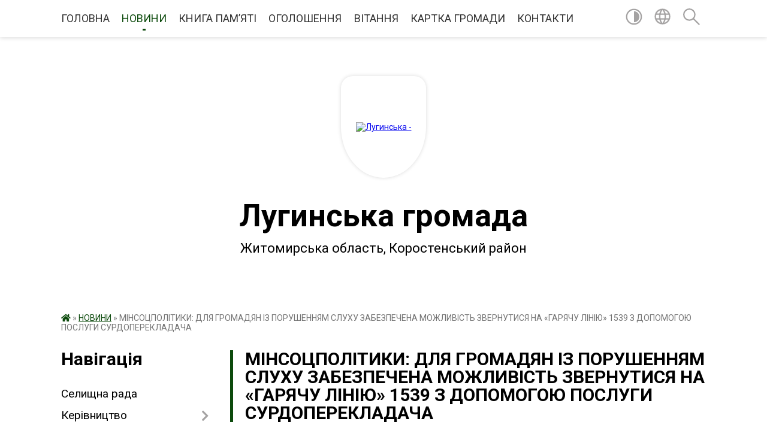

--- FILE ---
content_type: text/html; charset=UTF-8
request_url: https://lugynska-gromada.gov.ua/news/1616571816/
body_size: 15123
content:
<!DOCTYPE html>
<html lang="uk">
<head>
	<!--[if IE]><meta http-equiv="X-UA-Compatible" content="IE=edge"><![endif]-->
	<meta charset="utf-8">
	<meta name="viewport" content="width=device-width, initial-scale=1">
	<!--[if IE]><script>
		document.createElement('header');
		document.createElement('nav');
		document.createElement('main');
		document.createElement('section');
		document.createElement('article');
		document.createElement('aside');
		document.createElement('footer');
		document.createElement('figure');
		document.createElement('figcaption');
	</script><![endif]-->
	<title>МІНСОЦПОЛІТИКИ: ДЛЯ ГРОМАДЯН ІЗ ПОРУШЕННЯМ СЛУХУ ЗАБЕЗПЕЧЕНА МОЖЛИВІСТЬ ЗВЕРНУТИСЯ НА «ГАРЯЧУ ЛІНІЮ» 1539 З ДОПОМОГОЮ ПОСЛУГИ СУРДОПЕРЕКЛАДАЧА | Лугинська громада</title>
	<meta name="description" content="Для громадян із порушенням слуху забезпечена можливість звернутися на &amp;laquo;гарячу лінію&amp;raquo; 1539 з допомогою послуги сурдоперекладача. . . Про це повідомляє Міністерство соціальної політики України. . . Це офіційний">
	<meta name="keywords" content="04346114, МІНСОЦПОЛІТИКИ:, ДЛЯ, ГРОМАДЯН, ІЗ, ПОРУШЕННЯМ, СЛУХУ, ЗАБЕЗПЕЧЕНА, МОЖЛИВІСТЬ, ЗВЕРНУТИСЯ, НА, «ГАРЯЧУ, ЛІНІЮ», 1539, З, ДОПОМОГОЮ, ПОСЛУГИ, СУРДОПЕРЕКЛАДАЧА, |, Лугинська, громада">

	
		<meta property="og:image" content="https://rada.info/upload/users_files/04346114/gerb/IMG-e868ea1114ca05135d7c2a0b51c7e6a8-V.png">
	<meta property="og:image:width" content="104">
	<meta property="og:image:height" content="140">
			<meta property="og:title" content="МІНСОЦПОЛІТИКИ: ДЛЯ ГРОМАДЯН ІЗ ПОРУШЕННЯМ СЛУХУ ЗАБЕЗПЕЧЕНА МОЖЛИВІСТЬ ЗВЕРНУТИСЯ НА «ГАРЯЧУ ЛІНІЮ» 1539 З ДОПОМОГОЮ ПОСЛУГИ СУРДОПЕРЕКЛАДАЧА">
			<meta property="og:description" content="Для громадян із порушенням слуху забезпечена можливість звернутися на&amp;nbsp;&amp;laquo;гарячу лінію&amp;raquo; 1539&amp;nbsp;з допомогою послуги сурдоперекладача.&amp;nbsp;">
			<meta property="og:type" content="article">
	<meta property="og:url" content="https://lugynska-gromada.gov.ua/news/1616571816/">
		
		<link rel="apple-touch-icon" sizes="57x57" href="https://gromada.org.ua/apple-icon-57x57.png">
	<link rel="apple-touch-icon" sizes="60x60" href="https://gromada.org.ua/apple-icon-60x60.png">
	<link rel="apple-touch-icon" sizes="72x72" href="https://gromada.org.ua/apple-icon-72x72.png">
	<link rel="apple-touch-icon" sizes="76x76" href="https://gromada.org.ua/apple-icon-76x76.png">
	<link rel="apple-touch-icon" sizes="114x114" href="https://gromada.org.ua/apple-icon-114x114.png">
	<link rel="apple-touch-icon" sizes="120x120" href="https://gromada.org.ua/apple-icon-120x120.png">
	<link rel="apple-touch-icon" sizes="144x144" href="https://gromada.org.ua/apple-icon-144x144.png">
	<link rel="apple-touch-icon" sizes="152x152" href="https://gromada.org.ua/apple-icon-152x152.png">
	<link rel="apple-touch-icon" sizes="180x180" href="https://gromada.org.ua/apple-icon-180x180.png">
	<link rel="icon" type="image/png" sizes="192x192"  href="https://gromada.org.ua/android-icon-192x192.png">
	<link rel="icon" type="image/png" sizes="32x32" href="https://gromada.org.ua/favicon-32x32.png">
	<link rel="icon" type="image/png" sizes="96x96" href="https://gromada.org.ua/favicon-96x96.png">
	<link rel="icon" type="image/png" sizes="16x16" href="https://gromada.org.ua/favicon-16x16.png">
	<link rel="manifest" href="https://gromada.org.ua/manifest.json">
	<meta name="msapplication-TileColor" content="#ffffff">
	<meta name="msapplication-TileImage" content="https://gromada.org.ua/ms-icon-144x144.png">
	<meta name="theme-color" content="#ffffff">
	
	
		<meta name="robots" content="">
	
	<link href="https://fonts.googleapis.com/css?family=Merriweather:400i,700|Roboto:400,400i,700,700i&amp;subset=cyrillic-ext" rel="stylesheet">

    <link rel="preload" href="https://cdnjs.cloudflare.com/ajax/libs/font-awesome/5.9.0/css/all.min.css" as="style">
	<link rel="stylesheet" href="https://cdnjs.cloudflare.com/ajax/libs/font-awesome/5.9.0/css/all.min.css" integrity="sha512-q3eWabyZPc1XTCmF+8/LuE1ozpg5xxn7iO89yfSOd5/oKvyqLngoNGsx8jq92Y8eXJ/IRxQbEC+FGSYxtk2oiw==" crossorigin="anonymous" referrerpolicy="no-referrer" />
	
    <link rel="preload" href="//gromada.org.ua/themes/red/css/styles_vip.css?v=2.3" as="style">
	<link rel="stylesheet" href="//gromada.org.ua/themes/red/css/styles_vip.css?v=2.3">
	<link rel="stylesheet" href="//gromada.org.ua/themes/red/css/5885/theme_vip.css?v=1769428423">
	
		<!--[if lt IE 9]>
	<script src="https://oss.maxcdn.com/html5shiv/3.7.2/html5shiv.min.js"></script>
	<script src="https://oss.maxcdn.com/respond/1.4.2/respond.min.js"></script>
	<![endif]-->
	<!--[if gte IE 9]>
	<style type="text/css">
		.gradient { filter: none; }
	</style>
	<![endif]-->

</head>
<body class="">

	<a href="#top_menu" class="skip-link link" aria-label="Перейти до головного меню (Alt+1)" accesskey="1">Перейти до головного меню (Alt+1)</a>
	<a href="#left_menu" class="skip-link link" aria-label="Перейти до бічного меню (Alt+2)" accesskey="2">Перейти до бічного меню (Alt+2)</a>
    <a href="#main_content" class="skip-link link" aria-label="Перейти до головного вмісту (Alt+3)" accesskey="3">Перейти до текстового вмісту (Alt+3)</a>




	
	<section class="top_nav">
		<div class="wrap">
			<div class="row">
				<div class="grid-80">
					<nav class="main_menu" id="top_menu">
						<ul>
														<li class="">
								<a href="https://lugynska-gromada.gov.ua/main/">ГОЛОВНА</a>
																							</li>
														<li class="active">
								<a href="https://lugynska-gromada.gov.ua/news/">НОВИНИ</a>
																							</li>
														<li class="">
								<a href="https://lugynska-gromada.gov.ua/kniga-pam’yati-14-23-48-02-11-2023/">КНИГА ПАМ’ЯТІ</a>
																							</li>
														<li class="">
								<a href="https://lugynska-gromada.gov.ua/more_news/">ОГОЛОШЕННЯ</a>
																							</li>
														<li class="">
								<a href="https://lugynska-gromada.gov.ua/ogoloshennya-vitannya-15-38-15-03-03-2016/">ВІТАННЯ</a>
																							</li>
														<li class="">
								<a href="https://lugynska-gromada.gov.ua/structure/">КАРТКА ГРОМАДИ</a>
																							</li>
														<li class="">
								<a href="https://lugynska-gromada.gov.ua/feedback/">КОНТАКТИ</a>
																							</li>
													</ul>
					</nav>
					&nbsp;
					<button class="menu-button" id="open-button"><i class="fas fa-bars"></i> Меню сайту</button>
				</div>
				<div class="grid-20">
					<nav class="special_menu">
						<ul>
															<li class="alt_link"><a href="#" title="Версія для людей з вадами зору" onclick="return set_special('3352eb4829843a4da283984473c3f46b15073171');"><img class="svg ico" src="//gromada.org.ua/themes/red/img/ico/contrast_ico.svg"></a></li>
								<li class="translate_link"><a href="#" class="show_translate" title="Показати перекладач"><img class="svg ico" src="//gromada.org.ua/themes/red/img/ico/world_ico.svg"></a></li>
								<li><a href="#" class="show_search" title="Показати поле пошуку"><img class="svg ico" src="//gromada.org.ua/themes/red/img/ico/search_ico.svg"></a></li>
													</ul>
					</nav>
					<form action="https://lugynska-gromada.gov.ua/search/" class="search_form">
						<input type="text" name="q" value="" placeholder="Пошук..." aria-label="Введіть пошукову фразу" required>
						<button type="submit" name="search" value="y" aria-label="Здійснити пошук"><i class="fa fa-search"></i></button>
					</form>
					<div class="translate_block">
						<div id="google_translate_element"></div>
					</div>
				</div>
				<div class="clearfix"></div>
			</div>
		</div>
	</section>

	<div class="wrap2">
		<header>
			<div class="wrap">
				<div class="logo">
					<a href="https://lugynska-gromada.gov.ua/" id="logo" class="form_3">
						<img src="https://rada.info/upload/users_files/04346114/gerb/IMG-e868ea1114ca05135d7c2a0b51c7e6a8-V.png" alt="Лугинська - ">
					</a>
				</div>
				<div class="title">
					<div class="slogan_1">Лугинська громада</div><br>
					<div class="slogan_2">Житомирська область, Коростенський район</div>
				</div>
			</div>
		</header>
	</div>

	<div class="wrap">
				
		<section class="bread_crumbs">
		<div xmlns:v="http://rdf.data-vocabulary.org/#"><a href="https://lugynska-gromada.gov.ua/" title="Головна сторінка"><i class="fas fa-home"></i></a> &raquo; <a href="https://lugynska-gromada.gov.ua/news/" aria-current="page">НОВИНИ</a>  &raquo; <span>МІНСОЦПОЛІТИКИ: ДЛЯ ГРОМАДЯН ІЗ ПОРУШЕННЯМ СЛУХУ ЗАБЕЗПЕЧЕНА МОЖЛИВІСТЬ ЗВЕРНУТИСЯ НА «ГАРЯЧУ ЛІНІЮ» 1539 З ДОПОМОГОЮ ПОСЛУГИ СУРДОПЕРЕКЛАДАЧА</span></div>
	</section>
	
	<section class="center_block">
		<div class="row">
			<div class="grid-25 fr">
				<aside>
				
									
					<div class="sidebar_title" id="left_menu">Навігація</div>
					
					<nav class="sidebar_menu">
						<ul>
														<li class="">
								<a href="https://lugynska-gromada.gov.ua/selischna-rada-09-21-53-02-07-2025/">Селищна рада</a>
																							</li>
														<li class=" has-sub">
								<a href="https://lugynska-gromada.gov.ua/kerivnictvo-21-14-35-02-03-2016/">Керівництво</a>
																<button onclick="return show_next_level(this);" aria-label="Показати підменю"></button>
																								<ul>
																		<li class="">
										<a href="https://lugynska-gromada.gov.ua/selischnij-golova-11-36-32-09-03-2016/">Селищний голова</a>
																													</li>
																		<li class="">
										<a href="https://lugynska-gromada.gov.ua/sekretar-radi-11-36-56-09-03-2016/">Секретар ради</a>
																													</li>
																		<li class="">
										<a href="https://lugynska-gromada.gov.ua/zastupnik-selischnogo-golovi-10-40-11-09-02-2024/">Заступник селищного голови</a>
																													</li>
																		<li class="">
										<a href="https://lugynska-gromada.gov.ua/zastupnik-selischnogo-golovi-10-42-01-09-02-2024/">Заступник селищного голови</a>
																													</li>
																		<li class="">
										<a href="https://lugynska-gromada.gov.ua/kerujuchij-spravami-10-42-52-09-02-2024/">Керуючий справами</a>
																													</li>
																										</ul>
															</li>
														<li class="">
								<a href="https://lugynska-gromada.gov.ua/grafik-osobistgo-prijomu-14-56-56-01-07-2025/">Графік особистого прийому</a>
																							</li>
														<li class="">
								<a href="https://lugynska-gromada.gov.ua/deputatskij-korpus-21-30-55-02-03-2016/">Депутатський корпус</a>
																							</li>
														<li class="">
								<a href="https://lugynska-gromada.gov.ua/sklad-silskoi-radi-21-38-22-02-03-2016/">Склад селищної ради</a>
																							</li>
														<li class="">
								<a href="https://lugynska-gromada.gov.ua/sklad-vikonavchogo-komitetu-21-34-03-02-03-2016/">Склад виконавчого комітету</a>
																							</li>
														<li class="">
								<a href="https://lugynska-gromada.gov.ua/pasport-gromadi-15-32-51-12-04-2024/">Паспорт громади</a>
																							</li>
														<li class="">
								<a href="https://lugynska-gromada.gov.ua/istorichni-vidomosti-21-19-18-02-03-2016/">Історичні відомості</a>
																							</li>
														<li class="">
								<a href="https://lugynska-gromada.gov.ua/turistichnij-potencial-gromadi-15-19-20-04-04-2024/">ТУРИСТИЧНИЙ ПОТЕНЦІАЛ ГРОМАДИ</a>
																							</li>
														<li class="">
								<a href="https://lugynska-gromada.gov.ua/photo/">Фотогалерея</a>
																							</li>
														<li class="">
								<a href="https://lugynska-gromada.gov.ua/infrastrukturna-subvenciya-1576051377/">Інфраструктурна субвенція</a>
																							</li>
														<li class="">
								<a href="https://lugynska-gromada.gov.ua/investicijni-proekti-12-47-52-21-04-2016/">Інвестиційні проекти</a>
																							</li>
														<li class="">
								<a href="https://lugynska-gromada.gov.ua/dobrovilne-obednannya-teritorialnih-gromad-21-48-08-02-03-2016/">Добровільне об'єднання територіальних громад</a>
																							</li>
														<li class="">
								<a href="https://lugynska-gromada.gov.ua/dostup-do-publichnoi-informacii-21-49-07-02-03-2016/">Доступ до публічної інформації</a>
																							</li>
														<li class="">
								<a href="https://lugynska-gromada.gov.ua/ochischennya-vladi-12-14-39-07-04-2017/">Очищення влади</a>
																							</li>
														<li class="">
								<a href="https://lugynska-gromada.gov.ua/perejmenuvannya-vulic-21-49-58-02-03-2016/">Перейменування вулиць</a>
																							</li>
														<li class="">
								<a href="https://lugynska-gromada.gov.ua/gromadski-sluhannya-21-50-23-02-03-2016/">Громадські слухання</a>
																							</li>
														<li class="">
								<a href="https://lugynska-gromada.gov.ua/osvita-ta-kultura-21-50-37-02-03-2016/">Відділ освіти, молоді та спорту</a>
																							</li>
														<li class="">
								<a href="https://lugynska-gromada.gov.ua/kultura-16-34-15-10-01-2022/">Культура</a>
																							</li>
														<li class="">
								<a href="https://lugynska-gromada.gov.ua/cnap-12-27-15-30-11-2021/">ЦНАП</a>
																							</li>
														<li class="">
								<a href="https://lugynska-gromada.gov.ua/socialnij-zahist-16-26-06-10-01-2022/">Соціальний захист</a>
																							</li>
														<li class="">
								<a href="https://lugynska-gromada.gov.ua/sluzhba-u-spravah-ditej-09-14-03-18-01-2022/">Служба у справах дітей</a>
																							</li>
														<li class="">
								<a href="https://lugynska-gromada.gov.ua/teritorialnij-centr-socialnogo-obslugovuvannya-16-28-42-10-01-2022/">КУ «Центр надання соціальних послуг»</a>
																							</li>
														<li class="">
								<a href="https://lugynska-gromada.gov.ua/ohorona-zdorovya-1551685750/">Охорона здоров'я</a>
																							</li>
														<li class="">
								<a href="https://lugynska-gromada.gov.ua/viddil-arhitekturi-mistobuduvannya-ta-zemelnih-resursiv-14-18-43-14-07-2022/">Відділ архітектури, містобудування та земельних ресурсів</a>
																							</li>
														<li class="">
								<a href="https://lugynska-gromada.gov.ua/viddil-ekonomichnogo-rozvitku-investicij-komunalnogo-gospodarstva-14-26-01-14-07-2022/">Відділ економічного розвитку, інвестицій, комунального господарства</a>
																							</li>
														<li class="">
								<a href="https://lugynska-gromada.gov.ua/viddil-finansiv-11-59-18-20-10-2021/">Відділ фінансів</a>
																							</li>
														<li class="">
								<a href="https://lugynska-gromada.gov.ua/viddil-buhgalterskogo-obliku-ta-finansovoi-zvitnosti-11-05-15-24-10-2022/">Відділ бухгалтерського обліку та фінансової звітності</a>
																							</li>
														<li class="">
								<a href="https://lugynska-gromada.gov.ua/viddil-z-pitan-nadzvichajnih-situacij-civilnogo-zahistu-mobilizacijnoi-roboti-ta-vijskovogo-obliku-gromadyan-14-11-47-20-10-2022/">Відділ з питань надзвичайних ситуацій, цивільного захисту, мобілізаційної роботи та військового обліку громадян</a>
																							</li>
														<li class="">
								<a href="https://lugynska-gromada.gov.ua/viddil-u-spravah-veteraniv-08-36-35-04-04-2024/">Відділ у справах ветеранів</a>
																							</li>
														<li class="">
								<a href="https://lugynska-gromada.gov.ua/regulyatorna-diyalnist-10-20-43-21-10-2021/">Регуляторна діяльність</a>
																							</li>
														<li class="">
								<a href="https://lugynska-gromada.gov.ua/komunalne-pidpriemstvo-21-51-01-02-03-2016/">Комунальне підприємство</a>
																							</li>
														<li class=" has-sub">
								<a href="https://lugynska-gromada.gov.ua/mistobudivna-dokumentaciya-1561018449/">Містобудівна документація</a>
																<button onclick="return show_next_level(this);" aria-label="Показати підменю"></button>
																								<ul>
																		<li class="">
										<a href="https://lugynska-gromada.gov.ua/reestr-mistobudivnih-umov-ta-obmezhen-1568183904/">РЕЄСТР МІСТОБУДІВНИХ УМОВ ТА ОБМЕЖЕНЬ</a>
																													</li>
																										</ul>
															</li>
														<li class="">
								<a href="https://lugynska-gromada.gov.ua/gromadski-organizacii-21-51-15-02-03-2016/">Громадські організації</a>
																							</li>
														<li class="">
								<a href="https://lugynska-gromada.gov.ua/proekti-rishen-21-51-43-02-03-2016/">Проекти рішень</a>
																							</li>
														<li class="">
								<a href="https://lugynska-gromada.gov.ua/docs/">Архів документів</a>
																							</li>
														<li class="">
								<a href="https://lugynska-gromada.gov.ua/kolektivni-dogovori-14-57-29-24-03-2021/">Колективні  договори</a>
																							</li>
														<li class="">
								<a href="https://lugynska-gromada.gov.ua/policejskij-oficer-gromadi-15-58-56-09-03-2023/">Поліцейський офіцер громади</a>
																							</li>
														<li class="">
								<a href="https://lugynska-gromada.gov.ua/zapobigannya-ta-protidiya-domashnomu-nasilstvu-15-35-47-19-12-2023/">Запобігання та протидія домашньому насильству</a>
																							</li>
														<li class="">
								<a href="https://lugynska-gromada.gov.ua/genderna-rivnist-14-12-34-30-07-2025/">Гендерна рівність</a>
																							</li>
														<li class="">
								<a href="https://lugynska-gromada.gov.ua/video-plenarnih-zasidan-selischnoi-radi-11-43-11-19-08-2024/">Відеотрансляції</a>
																							</li>
														<li class=" has-sub">
								<a href="https://lugynska-gromada.gov.ua/publichni-zakupivli-13-06-06-01-05-2023/">Публічні закупівлі</a>
																<button onclick="return show_next_level(this);" aria-label="Показати підменю"></button>
																								<ul>
																		<li class="">
										<a href="https://lugynska-gromada.gov.ua/obgruntuvannya-tehnichnih-ta-yakisnih-harakteristik-predmeta-zakupivli-rozmiru-bjudzhetnogo-priznachennya-ochikuvanoi-vartosti-predmeta-zaku-13-06-41-01-05-2023/">Обґрунтування технічних та якісних характеристик предмета закупівлі, розміру бюджетного призначення, очікуваної вартості предмета закупівлі</a>
																													</li>
																		<li class="">
										<a href="https://lugynska-gromada.gov.ua/informaciya-schodo-procedur-zakupivel-13-08-30-01-05-2023/">Інформація щодо процедур закупівель</a>
																													</li>
																		<li class="">
										<a href="https://lugynska-gromada.gov.ua/knp-luginska-cl-14-48-42-28-08-2024/">КНП "Лугинська ЦЛ"</a>
																													</li>
																		<li class="">
										<a href="https://lugynska-gromada.gov.ua/djussh-11-00-33-12-11-2025/">ДЮСШ</a>
																													</li>
																										</ul>
															</li>
														<li class="">
								<a href="https://lugynska-gromada.gov.ua/monitoring-ta-ocinka-stupenya-bezbar’ernosti-ob’ektiv-luginskoi-selischnoi-radi-11-07-29-25-12-2023/">Моніторинг та оцінка ступеня безбар’єрності об’єктів Лугинської селищної ради</a>
																							</li>
														<li class="">
								<a href="https://lugynska-gromada.gov.ua/informaciya-dlya-vnutrishno-peremischenih-osib-13-29-35-26-02-2025/">Інформація для внутрішньо переміщених осіб</a>
																							</li>
														<li class="">
								<a href="https://lugynska-gromada.gov.ua/reestr-vidkritih-danih-luginskoi-gromadi-10-42-06-23-01-2025/">Реєстр відкритих даних Лугинської громади</a>
																							</li>
													</ul>
						
												
					</nav>

									
											<div class="sidebar_title">Особистий кабінет користувача</div>

<div class="petition_block">

		<div class="alert alert-warning">
		Ви не авторизовані. Для того, щоб мати змогу створювати або підтримувати петиції<br>
		<a href="#auth_petition" class="open-popup add_petition btn btn-yellow btn-small btn-block" style="margin-top: 10px;"><i class="fa fa-user"></i> авторизуйтесь</a>
	</div>
		
			<h2 style="margin: 30px 0;">Система петицій</h2>
		
					<div class="none_petition">Немає петицій, за які можна голосувати</div>
						
		
	
</div>
					
					
					
					
										<div id="banner_block">

						<p style="text-align:center"><a rel="nofollow" href="http://rada.org.ua/"><img alt="Фото без опису"  alt="rada.org.ua - портал місцевого самоврядування" src="https://rada.org.ua/upload/users_files/d3233964f4a129ffe719c77a86a0e957.jpg" style="height:60px; width:160px" /></a></p>

<p style="text-align:center"><a rel="nofollow" href="http://www.kmu.gov.ua/" target="_blank"><img alt="Фото без опису"  alt="" src="https://rada.info/upload/users_files/04346114/4582a70165bf7b8af319d349ccacbde3.png" style="height:63px; width:160px" /></a></p>

<p style="text-align:center"><a rel="nofollow" href="http://www.president.gov.ua/" target="_blank"><img alt="Фото без опису"  alt="" src="https://rada.info/upload/users_files/04346114/11568bc93205739cea6c0f03558ddaf6.png" style="height:63px; width:160px" /></a></p>

<p style="text-align:center"><a rel="nofollow" href="http://rada.gov.ua/" target="_blank"><img alt="Фото без опису"  alt="" src="https://rada.info/upload/users_files/04346114/68e1d447b3120afdaf4f536a52048c85.png" style="height:63px; width:160px" /></a></p>
						<div class="clearfix"></div>

						
						<div class="clearfix"></div>

					</div>
				
				</aside>
			</div>
			<div class="grid-75">

				<main id="main_content">

																		<h1>МІНСОЦПОЛІТИКИ: ДЛЯ ГРОМАДЯН ІЗ ПОРУШЕННЯМ СЛУХУ ЗАБЕЗПЕЧЕНА МОЖЛИВІСТЬ ЗВЕРНУТИСЯ НА «ГАРЯЧУ ЛІНІЮ» 1539 З ДОПОМОГОЮ ПОСЛУГИ СУРДОПЕРЕКЛАДАЧА</h1>


<div class="row ">
	<div class="grid-30 one_news_date">
		Дата: <span>24.03.2021 09:40</span>
	</div>
	<div class="grid-30 one_news_count">
		Кількість переглядів: <span>520</span>
	</div>
		<div class="grid-30 one_news_socials">
		<button class="social_share" data-type="fb"><img src="//gromada.org.ua/themes/red/img/share/fb.png"></button>
		<button class="social_share" data-type="tw"><img src="//gromada.org.ua/themes/red/img/share/tw.png"></button>
		<button class="print_btn" onclick="window.print();"><img src="//gromada.org.ua/themes/red/img/share/print.png"></button>
	</div>
		<div class="clearfix"></div>
</div>

<hr>

<p class="docData;DOCY;v5;11505;[base64]////[base64]/[base64]////[base64]/[base64]////[base64]////[base64]/[base64]////[base64]/BD4ESARCBEMELgCgAAUKAAAAAQAAAAAIAAAAAAUmAAAAARwAAAAIBBwAAAAWBBwAAAAZBgoAAAB1AGsALQBVAEEACAAAAAAAOQEAAAFvAAAAFQYGAAAAMQA0ADYAAQYGAAAABAVBDhMABQEDCQYSAAAAHAEADAUAAAAAHQEADQUAAAAADgYOAAAAAAEAAQP///[base64]///[base64]////[base64]///[base64]///[base64]///8CBgAAAAAaBgwAAAAIBBwAAAAWBBwAAAAbBgAAAAACCAEAAAXZAAAAAQwAAAAIBBwAAAAWBBwAAAAIwwAAAAC+AAAAIiCgACAAPwRABD4EIAA/BDUEPQRBBFYETgQgACgATwQ6BCAAPgREBD4EQAQ8BDgEQgQ4BCwAIABPBDoEIAA/[base64]////wIGAAAAABoGDAAAAAgEHAAAABYEHAAAABsGAAAAAALMAAAABZ0AAAABDAAAAAgEHAAAABYEHAAAAAiHAAAAAIIAAAAiIKAAIAA/[base64]////AgYAAAAAGgYMAAAACAQcAAAAFgQcAAAAGwYAAAAAAroAAAAFiwAAAAEMAAAACAQcAAAAFgQcAAAACHUAAAAAcAAAACIgoAAgAE8EOgQgAD4EQgRABDgEPAQwBEIEOAQgADMEQAQ+BEgEPgQyBEMEIAA6BD4EPAQ/[base64]///8CBgAAAAAaBgwAAAAIBBwAAAAWBBwAAAAbBgAAAAAC9AAAAAXFAAAAAQwAAAAIBBwAAAAWBBwAAAAIrwAAAACqAAAAIiCgACAAPwRABD4EIAA0BD4EPwQ+BDwEPgQzBEMEIAA/BD4EIAA/[base64]///8CBgAAAAAaBgwAAAAIBBwAAAAWBBwAAAAbBgAAAAACtAAAAAWFAAAAAQwAAAAIBBwAAAAWBBwAAAAIbwAAAABqAAAAIiCgACAATwQ6BCAAPgREBD4EQAQ8BDgEQgQ4BCAAMwRABD4ESAQ+BDIEVgQgADIEOAQ/BDsEMARCBDgEIAA/[base64]////wIGAAAAABoGDAAAAAgEHAAAABYEHAAAABsGAAAAAALAAAAABZEAAAABDAAAAAgEHAAAABYEHAAAAAh7AAAAAHYAAAAiIKAAIAA/BEAEPgQgAD4ERAQ+BEAEPAQ7BDUEPQQ9BE8EIAA/[base64]////[base64]////[base64]/BDUEQAQwBEIEOAQyBD0EPgQgADIEOARABFYESARDBDIEMARCBDgEIAA/BEAEPgQxBDsENQQ8BDgEIAA7BE4ENAQ1BDkELAAgADcEIAA/[base64]///8CBgAAAAAaBhwAAAAIBBwAAAAWBBwAAAAZBgoAAAB1AGsALQBVAEEAGwYAAAAAAgQCAAAFxQEAAAEMAAAACAQcAAAAFgQcAAAACK8BAAAAqgEAABcEMgQ1BEAEPQQ1BD0EPQRPBCAAPwRABDgEOQQ8BDAETgRCBEwEIAA/BEAEMARGBFYEMgQ9BDgEOgQ4BCAAIwRABE8ENAQ+BDIEPgQzBD4EIAA6BD4EPQRCBDAEOgRCBD0EPgQzBD4EIABGBDUEPQRCBEAEQwQgADcEMAQgADQEPgQ/BD4EPAQ+BDMEPgROBCAANwQwBEEEPgQxBFYEMgQgAEIENQQ7BDUEOgQ+BDwEQwQ9BFYEOgQwBEYEVgRXBCAAVgQgAD0EMAQ/BEAEMAQyBDsETwROBEIETASgACAAQwQgADIEVgQ0BD8EPgQyBFYENAQ9BFYEIAA+BEAEMwQwBD0EOAQgADQENQRABDYEMAQyBD0EPgRXBCAAMgQ7BDAENAQ4BCAANAQ7BE8EIAAyBDgEQARWBEgENQQ9BD0ETwSgACAAPwQ4BEIEMAQ9BEwEIAA/[base64]///8CBgAAAAAaBhwAAAAIBBwAAAAWBBwAAAAZBgoAAAB1AGsALQBVAEEAGwYAAAAAAi4DAAAFeQEAAAEcAAAACAQcAAAAFgQcAAAAGQYKAAAAdQBrAC0AVQBBAAhTAQAAAE4BAACrABMEMARABE8ERwQwBCAAOwRWBD0EVgRPBLsAIAAxADUAMwA5ACAAQQQ/[base64]/[base64]////[base64]/[base64]////[base64]////[base64]/BDUEQARBBEEESwQ7BDoEMAQJAQAAAAEDBgAAADEANAAxAAQGAAAAMQA0ADkABQgAAAACAQEJAwAA/[base64]////xkBARsGfQAAAAAUAAAAAAMAAAABBQAAAAACBeZEAAADAQABFAAAAAADAAAAAQUAAAAAAgXmRAAAAwEAAhQAAAAAAwAAAAEFAAAAAAIF5kQAAAMBAAMUAAAAAAMAAAABBQAAAAACBeZEAAADAQALFAAAAAADAAAAAQUAAAAAAgXmRAAAAwEA" style="border:none; text-align:justify; margin-top:0pt; margin-bottom:0pt"><span style="background-color:#ffffff"><span style="font-size:14pt"><span style="font-family:'Times New Roman'"><span style="color:#000000"><b>Для громадян із порушенням слуху забезпечена можливість звернутися на&nbsp;&laquo;гарячу лінію&raquo; 1539&nbsp;з допомогою послуги сурдоперекладача</b></span></span></span><span style="font-size:14pt"><span style="font-family:'Times New Roman'"><span style="color:#000000">.&nbsp;</span></span></span></span></p>

<p style="border:none; text-align:justify; margin-top:0pt; margin-bottom:0pt"><span style="background-color:#ffffff"><span style="font-size:14pt"><span style="font-family:'Times New Roman'"><span style="color:#000000">Про це повідомляє Міністерство соціальної політики України.&nbsp;</span></span></span></span></p>

<p style="border:none; text-align:justify; margin-top:0pt; margin-bottom:0pt"><span style="background-color:#ffffff"><span style="font-size:14pt"><span style="font-family:'Times New Roman'"><span style="color:#000000">Це офіційний канал зв&rsquo;язку для консультування осіб з інвалідністю.</span></span></span></span></p>

<p style="border:none; text-align:justify; margin-top:0pt; margin-bottom:0pt"><span style="background-color:#ffffff"><span style="font-size:14pt"><span style="font-family:'Times New Roman'"><span style="color:#000000"><b>Для оформлення звернення на жестовій мові перейдіть за посиланням</b></span></span></span>&nbsp;<a href="https://www.msp.gov.ua/content/1539-pochuy-mene.html" title=""><span style="font-size:14pt"><span style="font-family:'Times New Roman'"><span style="color:#000000"><u>https://www.msp.gov.ua/content/1539-pochuy-mene.html</u></span></span></span></a>&nbsp;<span style="font-size:14pt"><span style="font-family:'Times New Roman'"><span style="color:#000000">та</span></span></span>&nbsp;<span style="font-size:14pt"><span style="font-family:'Times New Roman'"><span style="color:#000000">натисніть на перекреслене вушко в правому нижньому кутку екрана.&nbsp;&nbsp;</span></span></span></span></p>

<p style="border:none; text-align:justify; margin-top:0pt; margin-bottom:0pt"><span style="background-color:#ffffff"><span style="font-size:14pt"><span style="font-family:'Times New Roman'"><span style="color:#000000"><b>Заповніть</b></span></span></span><span style="font-size:14pt"><span style="font-family:'Times New Roman'"><span style="color:#000000">: ім&rsquo;я, номер телефону, електронну пошту.&nbsp;</span></span></span></span></p>

<p style="border:none; text-align:justify; margin-top:0pt; margin-bottom:0pt"><span style="background-color:#ffffff"><span style="font-size:14pt"><span style="font-family:'Times New Roman'"><span style="color:#000000">Очікуйте на підключення перекладача жестової мови.&nbsp;</span></span></span></span></p>

<p style="border:none; text-align:justify; margin-top:0pt; margin-bottom:0pt"><span style="background-color:#ffffff">&nbsp;</span></p>

<p style="border:none; text-align:justify; margin-top:0pt; margin-bottom:0pt"><span style="background-color:#ffffff"><span style="font-size:14pt"><span style="font-family:'Times New Roman'"><span style="color:#000000"><b>Яку інформацію ви можете отримати</b></span></span></span><span style="font-size:14pt"><span style="font-family:'Times New Roman'"><span style="color:#000000">:&nbsp;</span></span></span></span></p>

<p style="border:none; text-align:justify; margin-top:0pt; margin-bottom:0pt"><span style="background-color:#ffffff">&nbsp;</span></p>

<p style="border:none; text-align:justify; margin-top:0pt; margin-bottom:0pt"><span style="background-color:#ffffff"><span style="font-size:14pt"><span style="font-family:'Times New Roman'"><span style="color:#000000">&bull;&nbsp; про субсидію від держави;</span></span></span></span></p>

<p style="border:none; text-align:justify; margin-top:0pt; margin-bottom:0pt"><span style="background-color:#ffffff"><span style="font-size:14pt"><span style="font-family:'Times New Roman'"><span style="color:#000000">&bull;&nbsp; про пенсію (як оформити, як перевести пенсію в інше місто, за місцем нинішнього проживання);</span></span></span></span></p>

<p style="border:none; text-align:justify; margin-top:0pt; margin-bottom:0pt"><span style="background-color:#ffffff"><span style="font-size:14pt"><span style="font-family:'Times New Roman'"><span style="color:#000000">&bull;&nbsp; про матеріальну та фінансову допомогу, яку ви можете отримати;</span></span></span></span></p>

<p style="border:none; text-align:justify; margin-top:0pt; margin-bottom:0pt"><span style="background-color:#ffffff"><span style="font-size:14pt"><span style="font-family:'Times New Roman'"><span style="color:#000000">&bull;&nbsp; як отримати грошову компенсацію за купівлю смартфону;</span></span></span></span></p>

<p style="border:none; text-align:justify; margin-top:0pt; margin-bottom:0pt"><span style="background-color:#ffffff"><span style="font-size:14pt"><span style="font-family:'Times New Roman'"><span style="color:#000000">&bull;&nbsp; про допомогу по причині втрати годувальника (як оформити і що для цього потрібно);</span></span></span></span></p>

<p style="border:none; text-align:justify; margin-top:0pt; margin-bottom:0pt"><span style="background-color:#ffffff"><span style="font-size:14pt"><span style="font-family:'Times New Roman'"><span style="color:#000000">&bull;&nbsp; як оформити грошові виплати при народженні дитини;</span></span></span></span></p>

<p style="border:none; text-align:justify; margin-top:0pt; margin-bottom:0pt"><span style="background-color:#ffffff"><span style="font-size:14pt"><span style="font-family:'Times New Roman'"><span style="color:#000000">&bull;&nbsp; про оформлення пенсії на дитину з інвалідністю та інше.&nbsp;</span></span></span></span></p>

<p style="border:none; text-align:justify; margin-top:0pt; margin-bottom:0pt"><span style="background-color:#ffffff">&nbsp;</span></p>

<p style="border:none; text-align:justify; margin-top:0pt; margin-bottom:0pt"><span style="background-color:#ffffff"><span style="font-size:14pt"><span style="font-family:'Times New Roman'"><span style="color:#000000"><b>Довідково</b></span></span></span><span style="font-size:14pt"><span style="font-family:'Times New Roman'"><span style="color:#000000">.&nbsp;На базі Урядового контактного центру працює окрема спеціалізована &laquo;гаряча лінія&raquo;, створена для консультування осіб з інвалідністю.&nbsp;&laquo;Гаряча лінія&raquo; &ndash; це механізм, який дозволяє оперативно вирішувати проблеми людей, з приводу яких вони звертаються.&nbsp;</span></span></span></span></p>

<p style="border:none; text-align:justify; margin-top:0pt; margin-bottom:0pt"><span style="background-color:#ffffff"><span style="font-size:14pt"><span style="font-family:'Times New Roman'"><span style="color:#000000">Звернення приймають працівники Урядового контактного центру за допомогою засобів телекомунікації і направляють&nbsp; у відповідні органи державної влади для вирішення&nbsp; питань по суті та надання відповідних роз&rsquo;яснень.&nbsp;</span></span></span></span></p>

<p style="border:none; text-align:justify; margin-top:0pt; margin-bottom:0pt"><span style="background-color:#ffffff"><span style="font-size:14pt"><span style="font-family:'Times New Roman'"><span style="color:#000000">&laquo;Гаряча лінія&raquo; 1539 сприяє дотриманню прав людей з інвалідністю і реалізується за підтримки Міністерства соціальної політики і Секретаріату Кабінету Міністрів України.</span></span></span><span style="font-size:14pt"><span style="font-family:'Times New Roman'"><span style="color:#000000">&nbsp;Прямий діалог між міністерством та людьми з інвалідністю сприяє прискоренню розбудови безбар&rsquo;єрної України, де всі без винятку громадяни мають рівні права та можливості.&nbsp;</span></span></span></span></p>

<p style="border:none; text-align:justify; margin-top:0pt; margin-bottom:0pt"><span style="background-color:#ffffff"><span style="font-size:14pt"><span style="font-family:'Times New Roman'"><span style="color:#000000">Дзвінки на &laquo;гарячу лінію&raquo; 1539 з мережі фіксованого зв&rsquo;язку Укртелекому, телефонів мобільних операторів Київстар, </span></span></span><span style="font-size:14pt"><span style="font-family:'Times New Roman'"><span style="color:#000000">Vodafone</span></span></span><span style="font-size:14pt"><span style="font-family:'Times New Roman'"><span style="color:#000000"> Україна, Лайфселл для заявників безкоштовні.</span></span></span>&nbsp;</span></p>
<div class="clearfix"></div>

<hr>



<p><a href="https://lugynska-gromada.gov.ua/news/" class="btn btn-grey">&laquo; повернутися</a></p>											
				</main>
				
			</div>
			<div class="clearfix"></div>
		</div>
	</section>

	<footer>

		<div class="other_projects">
			<a href="https://gromada.org.ua/" target="_blank" rel="nofollow"><img src="https://rada.info/upload/footer_banner/b_gromada_new.png" alt="Веб-сайти для громад України - GROMADA.ORG.UA"></a>
			<a href="https://rda.org.ua/" target="_blank" rel="nofollow"><img src="https://rada.info/upload/footer_banner/b_rda_new.png" alt="Веб-сайти для районних державних адміністрацій України - RDA.ORG.UA"></a>
			<a href="https://rayrada.org.ua/" target="_blank" rel="nofollow"><img src="https://rada.info/upload/footer_banner/b_rayrada_new.png" alt="Веб-сайти для районних рад України - RAYRADA.ORG.UA"></a>
			<a href="https://osv.org.ua/" target="_blank" rel="nofollow"><img src="https://rada.info/upload/footer_banner/b_osvita_new.png?v=1" alt="Веб-сайти для відділів освіти та освітніх закладів - OSV.ORG.UA"></a>
			<a href="https://gromada.online/" target="_blank" rel="nofollow"><img src="https://rada.info/upload/footer_banner/b_other_new.png" alt="Розробка офіційних сайтів державним організаціям"></a>
		</div>
		
		<div class="row">
			<div class="grid-40 socials">
				<p>
					<a href="https://gromada.org.ua/rss/5885/" rel="nofollow" target="_blank" title="RSS-стрічка новин"><i class="fas fa-rss"></i></a>
										<a href="https://lugynska-gromada.gov.ua/feedback/#chat_bot" title="Інформаційні чат-боти громади"><i class="fas fa-robot"></i></a>
										<i class="fab fa-twitter"></i>					<i class="fab fa-instagram"></i>					<a href="https://www.facebook.com/Lugselrada" rel="nofollow" target="_blank" title="Ми у Фейсбук"><i class="fab fa-facebook-f"></i></a>					<i class="fab fa-youtube"></i>					<i class="fab fa-telegram"></i>					<a href="https://lugynska-gromada.gov.ua/sitemap/" title="Мапа сайту"><i class="fas fa-sitemap"></i></a>
				</p>
				<p class="copyright">Лугинська громада - 2018-2026 &copy; Весь контент доступний за ліцензією <a href="https://creativecommons.org/licenses/by/4.0/deed.uk" target="_blank" rel="nofollow">Creative Commons Attribution 4.0 International License</a>, якщо не зазначено інше.</p>
			</div>
			<div class="grid-20 developers">
				<a href="https://vlada.ua/" rel="nofollow" target="_blank" title="Розроблено на платформі Vlada.UA"><img src="//gromada.org.ua/themes/red/img/vlada_online.svg?v=ua" class="svg"></a><br>
				<span>офіційні сайти &laquo;під ключ&raquo;</span><br>
				для органів державної влади
			</div>
			<div class="grid-40 admin_auth_block">
								<p><a href="#auth_block" class="open-popup" title="Форма авторизації в адмін-панель сайту"><i class="fa fa-lock"></i></a></p>
				<p class="sec"><a href="#auth_block" class="open-popup">Вхід для адміністратора</a></p>
							</div>
			<div class="clearfix"></div>
		</div>

	</footer>

	</div>

		
	




<script type="text/javascript" src="//gromada.org.ua/themes/red/js/jquery-3.6.0.min.js"></script>
<script type="text/javascript" src="//gromada.org.ua/themes/red/js/jquery-migrate-3.3.2.min.js"></script>
<script type="text/javascript" src="//gromada.org.ua/themes/red/js/flickity.pkgd.min.js"></script>
<script type="text/javascript" src="//gromada.org.ua/themes/red/js/flickity-imagesloaded.js"></script>
<script type="text/javascript">
	$(document).ready(function(){
		$(".main-carousel .carousel-cell.not_first").css("display", "block");
	});
</script>
<script type="text/javascript" src="//gromada.org.ua/themes/red/js/icheck.min.js"></script>
<script type="text/javascript" src="//gromada.org.ua/themes/red/js/superfish.min.js?v=2"></script>



<script type="text/javascript" src="//gromada.org.ua/themes/red/js/functions_unpack.js?v=2.32"></script>
<script type="text/javascript" src="//gromada.org.ua/themes/red/js/hoverIntent.js"></script>
<script type="text/javascript" src="//gromada.org.ua/themes/red/js/jquery.magnific-popup.min.js"></script>
<script type="text/javascript" src="//gromada.org.ua/themes/red/js/jquery.mask.min.js"></script>


	

<script type="text/javascript" src="//translate.google.com/translate_a/element.js?cb=googleTranslateElementInit"></script>
<script type="text/javascript">
	function googleTranslateElementInit() {
		new google.translate.TranslateElement({
			pageLanguage: 'uk',
			includedLanguages: 'de,en,es,fr,pl,hu,bg,ro,da,lt',
			layout: google.translate.TranslateElement.InlineLayout.SIMPLE,
			gaTrack: true,
			gaId: 'UA-71656986-1'
		}, 'google_translate_element');
	}
</script>

<script>
  (function(i,s,o,g,r,a,m){i["GoogleAnalyticsObject"]=r;i[r]=i[r]||function(){
  (i[r].q=i[r].q||[]).push(arguments)},i[r].l=1*new Date();a=s.createElement(o),
  m=s.getElementsByTagName(o)[0];a.async=1;a.src=g;m.parentNode.insertBefore(a,m)
  })(window,document,"script","//www.google-analytics.com/analytics.js","ga");

  ga("create", "UA-71656986-1", "auto");
  ga("send", "pageview");

</script>

<script async
src="https://www.googletagmanager.com/gtag/js?id=UA-71656986-2"></script>
<script>
   window.dataLayer = window.dataLayer || [];
   function gtag(){dataLayer.push(arguments);}
   gtag("js", new Date());

   gtag("config", "UA-71656986-2");
</script>




<div style="display: none;">
								<div id="get_gromada_ban" class="dialog-popup s">

	<div class="logo"><img src="//gromada.org.ua/themes/red/img/logo.svg" class="svg"></div>
    <h4>Код для вставки на сайт</h4>
	
    <div class="form-group">
        <img src="//gromada.org.ua/gromada_orgua_88x31.png">
    </div>
    <div class="form-group">
        <textarea id="informer_area" class="form-control"><a href="https://gromada.org.ua/" target="_blank"><img src="https://gromada.org.ua/gromada_orgua_88x31.png" alt="Gromada.org.ua - веб сайти діючих громад України" /></a></textarea>
    </div>
	
</div>			<div id="auth_block" class="dialog-popup s">

	<div class="logo"><img src="//gromada.org.ua/themes/red/img/logo.svg" class="svg"></div>
    <h4>Вхід для адміністратора</h4>
    <form action="//gromada.org.ua/n/actions/" method="post">

		
        
        <div class="form-group">
            <label class="control-label" for="login">Логін: <span>*</span></label>
            <input type="text" class="form-control" name="login" id="login" value="" required>
        </div>
        <div class="form-group">
            <label class="control-label" for="password">Пароль: <span>*</span></label>
            <input type="password" class="form-control" name="password" id="password" value="" required>
        </div>
        <div class="form-group center">
            <input type="hidden" name="object_id" value="5885">
			<input type="hidden" name="back_url" value="https://lugynska-gromada.gov.ua/news/1616571816/">
			
            <button type="submit" class="btn btn-yellow" name="pAction" value="login_as_admin_temp">Авторизуватись</button>
        </div>

    </form>

</div>


			
						
													<div id="auth_petition" class="dialog-popup s">

	<div class="logo"><img src="//gromada.org.ua/themes/red/img/logo.svg" class="svg"></div>
    <h4>Авторизація в системі електронних петицій</h4>
    <form action="//gromada.org.ua/n/actions/" method="post">

		
        
        <div class="form-group">
            <input type="email" class="form-control" name="petition_login" id="petition_login" value="" placeholder="Email: *" autocomplete="off" required>
        </div>
        <div class="form-group">
            <input type="password" class="form-control" name="petition_password" id="petition_password" placeholder="Пароль: *" value="" autocomplete="off" required>
        </div>
        <div class="form-group center">
            <input type="hidden" name="gromada_id" value="5885">
			<input type="hidden" name="back_url" value="https://lugynska-gromada.gov.ua/news/1616571816/">
			
            <input type="hidden" name="petition_id" value="">
            <button type="submit" class="btn btn-yellow" name="pAction" value="login_as_petition">Авторизуватись</button>
        </div>
					<div class="form-group" style="text-align: center;">
				Забулись пароль? <a class="open-popup" href="#forgot_password">Система відновлення пароля</a>
			</div>
			<div class="form-group" style="text-align: center;">
				Ще не зареєстровані? <a class="open-popup" href="#reg_petition">Реєстрація</a>
			</div>
		
    </form>

</div>


							<div id="reg_petition" class="dialog-popup">

	<div class="logo"><img src="//gromada.org.ua/themes/red/img/logo.svg" class="svg"></div>
    <h4>Реєстрація в системі електронних петицій</h4>
	
	<div class="alert alert-danger">
		<p>Зареєструватись можна буде лише після того, як громада підключить на сайт систему електронної ідентифікації. Наразі очікуємо підключення до ID.gov.ua. Вибачте за тимчасові незручності</p>
	</div>
	
    	
	<p>Вже зареєстровані? <a class="open-popup" href="#auth_petition">Увійти</a></p>

</div>


				<div id="forgot_password" class="dialog-popup s">

	<div class="logo"><img src="//gromada.org.ua/themes/red/img/logo.svg" class="svg"></div>
    <h4>Відновлення забутого пароля</h4>
    <form action="//gromada.org.ua/n/actions/" method="post">

		
        
        <div class="form-group">
            <input type="email" class="form-control" name="forgot_email" value="" placeholder="Email зареєстрованого користувача" required>
        </div>	
		
        <div class="form-group">
			<img id="forgot_img_captcha" src="//gromada.org.ua/upload/pre_captcha.png" onclick="document.getElementById('forgot_img_captcha').src='//gromada.org.ua/libs/securimage/securimage_show.php?'+Math.random();return false;">
		</div>
		
        <div class="form-group">
            <label class="control-label" for="forgot_captcha">Результат арифм. дії: <span>*</span></label>
            <input type="text" class="form-control" name="forgot_captcha" id="forgot_captcha" value="" style="max-width: 120px; margin: 0 auto;" required>
        </div>
        <div class="form-group center">
            <input type="hidden" name="gromada_id" value="5885">
			<input type="hidden" name="captcha_code" id="forgot_captcha_code" value="f02abdc43d984da1e2742090514b99df">
			
            <button type="submit" class="btn btn-yellow" name="pAction" value="forgot_password_from_gromada">Відновити пароль</button>
        </div>
        <div class="form-group center">
			Згадали авторизаційні дані? <a class="open-popup" href="#auth_petition">Авторизуйтесь</a>
		</div>

    </form>

</div>

<script type="text/javascript">
    $(document).ready(function() {
        
		$("#forgot_img_captcha").on("click", function() {
			var captcha_code = $("#forgot_captcha_code").val();
			var current_url = document.location.protocol +"//"+ document.location.hostname + document.location.pathname;
			$("#forgot_img_captcha").attr("src", "https://vlada.ua/ajax/?gAction=get_captcha_code&cc="+captcha_code+"&cu="+current_url+"&"+Math.random());
			return false;
		});
		
		
						
		
    });
</script>									
														
						
																	
	</div>
</body>
</html>